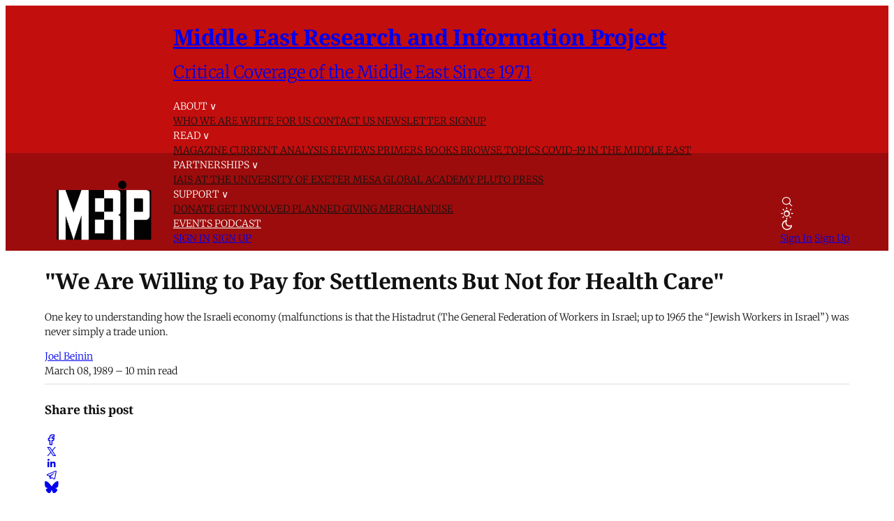

--- FILE ---
content_type: text/html; charset=utf-8
request_url: https://www.merip.org/1989/03/we-are-willing-to-pay-for-settlements-but-not-for-health-care/
body_size: 19932
content:

<!DOCTYPE html>
<html lang="en" data-color-scheme="system">
  <head>
    <title>&quot;We Are Willing to Pay for Settlements But Not for Health Care&quot; - MERIP</title>
    <meta charset="utf-8">
    <meta name="viewport" content="width=device-width, initial-scale=1.0">
    <meta name="view-transition" content="same-origin"> 

    <link rel="stylesheet" type="text/css" href="https://www.merip.org/assets/build/style.css?v=40ff2ba3d8">
    <link
      rel="stylesheet"
      href="https://cdn.jsdelivr.net/npm/instantsearch.css@8/themes/satellite-min.css"
    />
    <style>
      #searchModal {
        border: none;
        position: relative;
        height: 90%;
        width: min(100vw, 800px);
        max-width: min(100vw, 800px);
        margin: auto;
        box-shadow: 0 0 10px rgba(0, 0, 0, 0.5);
        border-radius: 5px;
        box-sizing: border-box;
      }

      #searchModal::backdrop {
        background-color: rgba(0, 0, 0, 0.1);
        backdrop-filter: blur(5px);
      }

    </style>

    
<script>
  const computedStyle = getComputedStyle(document.documentElement);
  const headingFont = computedStyle.getPropertyValue('--gh-font-heading');
  const bodyFont = computedStyle.getPropertyValue('--gh-font-body');

  if (!headingFont || !bodyFont) {
    let fontsLinks = '<link rel="preconnect" href="https://fonts.bunny.net">';

    if (!headingFont && !bodyFont) {
      fontsLinks += `<link rel="stylesheet" href="https://fonts.bunny.net/css?family=
noto-serif:400,700
|
inter:400,500,600
">`;
    } else if (!headingFont) {
      fontsLinks += `<link rel="stylesheet" href="https://fonts.bunny.net/css?family=
noto-serif:400,700
">`;
    } else if (!bodyFont) {
      fontsLinks += `<link rel="stylesheet" href="https://fonts.bunny.net/css?family=
inter:400,500,600
">`;
    }

    document.write(fontsLinks);
  }
</script>

<style>
  :root {
    --accent-color: #9d0c0c;
    --cover-image: url(https://www.merip.org/content/images/2025/07/MERIP_logo_small_web--1--1.png);
    --font-family-heading: var(--gh-font-heading, Noto Serif);
    --font-family-body: var(--gh-font-body, Inter);
  }
</style>

<script>
  window.themeConfig = {
    enableAppMode: false,
    colorScheme: "system",
    homepageTags: "blog,primers",
    site: {
      url: "https://www.merip.org",
      title: "Middle East Research and Information Project",
      description: "Critical Coverage of the Middle East Since 1971",
      accentColor: "#9d0c0c",
      icon: "https://www.merip.org/content/images/2025/10/MERIP_logo_small_web_square.png",
      facebook: "ghost",
      twitter: "@ghost",
      primaryNavigation: [
          {
            label: "About",
            url: "#"
          },
          {
            label: "-Who we are",
            url: "/who-we-are/"
          },
          {
            label: "-Write for us",
            url: "/write-for-merip/"
          },
          {
            label: "-Contact us",
            url: "/contact/"
          },
          {
            label: "-Newsletter Signup",
            url: "/#/portal/"
          },
          {
            label: "Read",
            url: "#"
          },
          {
            label: "-Magazine",
            url: "/magazine/"
          },
          {
            label: "-Current Analysis",
            url: "/blog/"
          },
          {
            label: "-Reviews",
            url: "/reviews/"
          },
          {
            label: "-Primers",
            url: "/primer/"
          },
          {
            label: "-Books",
            url: "/books/"
          },
          {
            label: "-Browse Topics",
            url: "/topics/"
          },
          {
            label: "-COVID-19 in the Middle East",
            url: "/covid-coverage/"
          },
          {
            label: "Partnerships",
            url: "#"
          },
          {
            label: "-IAIS at the University of Exeter",
            url: "/iais-at-the-university-of-exeter/"
          },
          {
            label: "-Mesa Global Academy",
            url: "/mesa-global-academy/"
          },
          {
            label: "-Pluto Press",
            url: "/pluto-press/"
          },
          {
            label: "Support",
            url: "#"
          },
          {
            label: "-Donate",
            url: "/donate/"
          },
          {
            label: "-Get involved",
            url: "/get-involved/"
          },
          {
            label: "-Planned giving",
            url: "/merip-planned-giving/"
          },
          {
            label: "-Merchandise",
            url: "/merchandise/"
          },
          {
            label: "Events",
            url: "/events/"
          },
          {
            label: "Podcast",
            url: "/tag/the-merip-podcast/"
          },
      ],
      secondaryNavigation: [
          {
            label: "Support MERIP",
            url: "/donate/"
          },
      ]
    }
  }
</script>
    <script type="module" src="https://www.merip.org/assets/build/main.js?v=40ff2ba3d8"></script>
    <script type="module" src="https://www.merip.org/assets/search/index.js?v=40ff2ba3d8"></script>
    <link rel="stylesheet" href="https://www.merip.org/assets/search/style.css?v=40ff2ba3d8">
    
    <meta name="description" content="One key to understanding how the Israeli economy (malfunctions is that the Histadrut (The General Federation of Workers in Israel; up to 1965 the “Jewish Workers in Israel”) was never simply a trade union.">
    <link rel="icon" href="https://www.merip.org/content/images/size/w256h256/2025/10/MERIP_logo_small_web_square.png" type="image/png">
    <link rel="canonical" href="https://www.merip.org/1989/03/we-are-willing-to-pay-for-settlements-but-not-for-health-care/">
    <meta name="referrer" content="no-referrer-when-downgrade">
    
    <meta property="og:site_name" content="Middle East Research and Information Project">
    <meta property="og:type" content="article">
    <meta property="og:title" content="&quot;We Are Willing to Pay for Settlements But Not for Health Care&quot; - MERIP">
    <meta property="og:description" content="One key to understanding how the Israeli economy (malfunctions is that the Histadrut (The General Federation of Workers in Israel; up to 1965 the “Jewish Workers in Israel”) was never simply a trade union.">
    <meta property="og:url" content="https://www.merip.org/1989/03/we-are-willing-to-pay-for-settlements-but-not-for-health-care/">
    <meta property="og:image" content="https://www.merip.org/content/images/2025/07/MERIP_logo_small_web--1--1.png">
    <meta property="article:published_time" content="1989-03-09T01:07:07.000Z">
    <meta property="article:modified_time" content="2025-07-29T12:36:04.000Z">
    <meta property="article:tag" content="MER Article">
    <meta property="article:tag" content="Economy">
    <meta property="article:tag" content="Israel">
    <meta property="article:tag" content="Issue 157">
    
    <meta property="article:publisher" content="https://www.facebook.com/ghost">
    <meta name="twitter:card" content="summary_large_image">
    <meta name="twitter:title" content="&quot;We Are Willing to Pay for Settlements But Not for Health Care&quot; - MERIP">
    <meta name="twitter:description" content="One key to understanding how the Israeli economy (malfunctions is that the Histadrut (The General Federation of Workers in Israel; up to 1965 the “Jewish Workers in Israel”) was never simply a trade union.">
    <meta name="twitter:url" content="https://www.merip.org/1989/03/we-are-willing-to-pay-for-settlements-but-not-for-health-care/">
    <meta name="twitter:image" content="https://www.merip.org/content/images/2025/07/MERIP_logo_small_web--1--1.png">
    <meta name="twitter:label1" content="Written by">
    <meta name="twitter:data1" content="Joel Beinin">
    <meta name="twitter:label2" content="Filed under">
    <meta name="twitter:data2" content="MER Article, Economy, Israel, Issue 157">
    <meta name="twitter:site" content="@ghost">
    <meta property="og:image:width" content="500">
    <meta property="og:image:height" content="311">
    
    <script type="application/ld+json">
{
    "@context": "https://schema.org",
    "@type": "Article",
    "publisher": {
        "@type": "Organization",
        "name": "Middle East Research and Information Project",
        "url": "https://www.merip.org/",
        "logo": {
            "@type": "ImageObject",
            "url": "https://www.merip.org/content/images/2025/07/MERIP_logo_small_web--1-.png"
        }
    },
    "author": {
        "@type": "Person",
        "name": "Joel Beinin",
        "url": "https://www.merip.org/author/joel-beinin/",
        "sameAs": []
    },
    "headline": "&quot;We Are Willing to Pay for Settlements But Not for Health Care&quot; - MERIP",
    "url": "https://www.merip.org/1989/03/we-are-willing-to-pay-for-settlements-but-not-for-health-care/",
    "datePublished": "1989-03-09T01:07:07.000Z",
    "dateModified": "2025-07-29T12:36:04.000Z",
    "keywords": "MER Article, Economy, Israel, Issue 157",
    "description": "One key to understanding how the Israeli economy (malfunctions is that the Histadrut (The General Federation of Workers in Israel; up to 1965 the “Jewish Workers in Israel”) was never simply a trade union.",
    "mainEntityOfPage": "https://www.merip.org/1989/03/we-are-willing-to-pay-for-settlements-but-not-for-health-care/"
}
    </script>

    <meta name="generator" content="Ghost 6.16">
    <link rel="alternate" type="application/rss+xml" title="Middle East Research and Information Project" href="https://www.merip.org/rss/">
    <script defer src="https://cdn.jsdelivr.net/ghost/portal@~2.58/umd/portal.min.js" data-i18n="true" data-ghost="https://www.merip.org/" data-key="1d9df4e225058fcb994aaae3e1" data-api="https://middle-east-research-and-information-project.ghost.io/ghost/api/content/" data-locale="en" crossorigin="anonymous"></script><style id="gh-members-styles">.gh-post-upgrade-cta-content,
.gh-post-upgrade-cta {
    display: flex;
    flex-direction: column;
    align-items: center;
    font-family: -apple-system, BlinkMacSystemFont, 'Segoe UI', Roboto, Oxygen, Ubuntu, Cantarell, 'Open Sans', 'Helvetica Neue', sans-serif;
    text-align: center;
    width: 100%;
    color: #ffffff;
    font-size: 16px;
}

.gh-post-upgrade-cta-content {
    border-radius: 8px;
    padding: 40px 4vw;
}

.gh-post-upgrade-cta h2 {
    color: #ffffff;
    font-size: 28px;
    letter-spacing: -0.2px;
    margin: 0;
    padding: 0;
}

.gh-post-upgrade-cta p {
    margin: 20px 0 0;
    padding: 0;
}

.gh-post-upgrade-cta small {
    font-size: 16px;
    letter-spacing: -0.2px;
}

.gh-post-upgrade-cta a {
    color: #ffffff;
    cursor: pointer;
    font-weight: 500;
    box-shadow: none;
    text-decoration: underline;
}

.gh-post-upgrade-cta a:hover {
    color: #ffffff;
    opacity: 0.8;
    box-shadow: none;
    text-decoration: underline;
}

.gh-post-upgrade-cta a.gh-btn {
    display: block;
    background: #ffffff;
    text-decoration: none;
    margin: 28px 0 0;
    padding: 8px 18px;
    border-radius: 4px;
    font-size: 16px;
    font-weight: 600;
}

.gh-post-upgrade-cta a.gh-btn:hover {
    opacity: 0.92;
}</style>
    
    <link href="https://www.merip.org/webmentions/receive/" rel="webmention">
    <script defer src="/public/cards.min.js?v=40ff2ba3d8"></script>
    <link rel="stylesheet" type="text/css" href="/public/cards.min.css?v=40ff2ba3d8">
    <script defer src="/public/member-attribution.min.js?v=40ff2ba3d8"></script>
    <script defer src="/public/ghost-stats.min.js?v=40ff2ba3d8" data-stringify-payload="false" data-datasource="analytics_events" data-storage="localStorage" data-host="https://www.merip.org/.ghost/analytics/api/v1/page_hit"  tb_site_uuid="9b45c1a1-9179-4ea6-9cac-2e14c9ea334d" tb_post_uuid="7d712c53-064a-4437-b025-7907bbcd6095" tb_post_type="post" tb_member_uuid="undefined" tb_member_status="undefined"></script><style>:root {--ghost-accent-color: #9d0c0c;}</style>
    <style>
  .tag-hash-wp-684c34ea145d7d001be7782c figure.gh-article-image {
    display: none;
  }
  .post-template.tag-hash-wp-post figure.featured-image {
    display: none;
  }
  blockquote b a {
    margin-left: 6px;
}
blockquote + blockquote {
  display: none; /* hides the second one */
}

blockquote + blockquote:first-child,
blockquote:has(+ blockquote) {
  display: none; /* hides the first one */
}
/* make existing posts use the desired blockquote style throughout. */
  .post-template.tag-hash-wp-post blockquote:not(.kg-blockquote-alt) {
    border-left: none;
    font-weight: normal;
    padding-left: 1rem;
     }
   .post-template.tag-hash-wp-post blockquote:not(.kg-blockquote-alt) strong {
     font-weight: normal;
   }
  /* styles for new posts below*/ 
  @media (min-width: 1400px) {
  .post-template:not(.tag-hash-wp-post) blockquote:not(.kg-blockquote-alt) {
    font-size: 1.1rem;
    position: absolute;
    transform: translateX(-100%);
    padding: 0 3rem 0 0;
    max-width: 300px;
    border-left: none;
    margin-top: 0;
  }
  }
  @media (max-width: 1399px) and (min-width: 768px) {
      .post-template:not(.tag-hash-wp-post) blockquote:not(.kg-blockquote-alt).floating-blockquote {
        font-size: 1.1rem;
        font-weight: normal;
        float: right;
        padding: 0 0 1rem 1rem;
        max-width: 40%;
        margin-top: 0;
        margin-left: 1rem;     
      }
  }
  @media (max-width: 767px) {
    .post-template:not(.tag-hash-wp-post) blockquote:not(.kg-blockquote-alt).floating-blockquote {
     /* font-size: 1.1rem;
      font-weight: normal;
      padding-left: 2rem; */
      display: none;
  }
  .post-template:not(.tag-hash-wp-post) blockquote.kg-blockquote-alt {
    text-align: left;
    font-size: 1.2rem;
  }
</style>
<script>
/**
 * Footnote Navigation System
 * Automatically converts footnote references to clickable links and adds return arrows
 */

(function() {
    'use strict';

    // Wait for DOM to be ready
    function ready(fn) {
        if (document.readyState !== 'loading') {
            fn();
        } else if (document.addEventListener) {
            document.addEventListener('DOMContentLoaded', fn);
        } else {
            document.attachEvent('onreadystatechange', function() {
                if (document.readyState !== 'loading') {
                    fn();
                }
            });
        }
    }

    // Main function to set up footnote navigation
    function setupFootnoteNavigation() {
        // Find all footnote references (e.g., [8])
        const footnoteRefs = document.querySelectorAll('a[href^="#_edn"]');
        
        footnoteRefs.forEach(function(ref) {
            const href = ref.getAttribute('href');
            const footnoteNumber = href.replace('#_edn', '');
            
            // Add click handler to footnote reference
            ref.addEventListener('click', function(e) {
                e.preventDefault();
                
                // Find the corresponding endnote
                const endnote = document.querySelector(`a[href="#_ednref${footnoteNumber}"]`);
                if (endnote) {
                    // Scroll to the endnote
                    endnote.scrollIntoView({ 
                        behavior: 'smooth',
                        block: 'center'
                    });
                    
                    // Highlight the endnote briefly
                    endnote.style.backgroundColor = '#fff3cd';
                    setTimeout(() => {
                        endnote.style.backgroundColor = '';
                    }, 2000);
                }
            });
            
            // Add visual indication that it's clickable
            ref.style.cursor = 'pointer';

        });

        // Find all endnotes and add return arrows
        const endnotes = document.querySelectorAll('a[href^="#_ednref"]');
        
        endnotes.forEach(function(endnote) {
            const href = endnote.getAttribute('href');
            const footnoteNumber = href.replace('#_ednref', '');
            
            // Create return arrow
            const returnArrow = document.createElement('a');
            returnArrow.href = `#_edn${footnoteNumber}`;
            returnArrow.innerHTML = ' ↩';
            returnArrow.style.textDecoration = 'none';
            returnArrow.style.color = 'var(--ghost-accent-color)';
            returnArrow.style.fontSize = '0.9em';
            returnArrow.style.marginLeft = '5px';
            returnArrow.style.cursor = 'pointer';
            
            // Add click handler to return arrow
            returnArrow.addEventListener('click', function(e) {
                e.preventDefault();
                
                // Find the corresponding footnote reference
                const footnoteRef = document.querySelector(`a[href="#_edn${footnoteNumber}"]`);
                if (footnoteRef) {
                    // Scroll to the footnote reference
                    footnoteRef.scrollIntoView({ 
                        behavior: 'smooth',
                        block: 'center'
                    });
                    
                    // Highlight the footnote reference briefly
                    footnoteRef.style.backgroundColor = '#fff3cd';
                    setTimeout(() => {
                        footnoteRef.style.backgroundColor = '';
                    }, 2000);
                }
            });
            
            // Insert return arrow after the endnote paragraph
            const endnoteParagraph = endnote.closest('p');
            if (endnoteParagraph) {
                endnoteParagraph.appendChild(returnArrow);
            }
        });

    }

    // Initialize when DOM is ready
    ready(setupFootnoteNavigation);



})();


</script>

<style>
  /* dropcaps */
  .post-template article .post-body > p:first-child::first-letter {
  color: var(--accent-color);
  float: left;
  margin: -4px 8px 0 4px;
  font-size: 4rem;
  font-weight: bold;
  line-height: 1;
    font-family: var(--font-family-heading)
  }
  /* link and title colors */
  a.toc-item-title {
    color: var(--text-color-0);
  }
  .toc-item > div > a {
    color: var(--color-darker-red);

  }
  [data-color-scheme="dark"] .toc-item > div > a {
    color: var(--color-bright-red);
  }
  [data-color-scheme="dark"] .red-text {
    color: var(--color-bright-red);
  }
  .ais-SearchBox-submit .hide-on-mobile {
    color: var(--accent-color);
  }
  figure figcaption {
    display:inline;
  }
  /* stop images from being too tall */
  .post-content .kg-image-card:not(.kg-width-full) img {
    max-height: 80vh;
    object-fit: contain;
    width: auto;
  }
  @media (max-width: 767px) {
    .post-content .kg-image-card:not(.kg-width-full) img {
      max-height: 100vh;
    }
  }
</style>
    <link rel="preconnect" href="https://fonts.bunny.net"><link rel="stylesheet" href="https://fonts.bunny.net/css?family=merriweather:300,700"><style>:root {--gh-font-body: Merriweather;}</style>

  </head>
  <body class=" post-template tag-merarticle tag-economy tag-israel tag-hash-wp tag-hash-wp-post tag-issue-157 tag-hash-toc-articles gh-font-body-merriweather">
    
<header 
  class="site-header text-xl md:text-sm"
  
>
<div class="head-outer container">
  
<a href="https://www.merip.org" class="site-logo" aria-label="Middle East Research and Information Project - Home">
    <img src="/content/images/2025/07/MERIP_logo_small_web--1-.png" alt="Middle East Research and Information Project" loading="eager" class="logo"/>
</a>
<div class="site-title">
  <h1 class="!text-lg lg:!text-2xl">
    <a href="https://www.merip.org">Middle East Research and Information Project</a>
  </h1>
  <h2 class="!text-sm">
    <a href="https://www.merip.org">Critical Coverage of the Middle East Since 1971</a>
  </h2>
</div>

  <div data-nav-container class="nav-container font-light">
    <primary-nav></primary-nav>

      <div class="actions flex flex-col md:hidden gap-3 px-4 border-t border-b0 py-4 starting:opacity-0 transition-opacity duration-400 delay-400">
          <a href="#/portal/signin" class="block h-8">Sign In</a>
          <a href="#/portal/signup" class="block h-8">Sign Up</a>
      </div>
  </div>

  <div class="nav-actions text-nowrap flex items-center gap-2" role="navigation" aria-label="User actions">
    <div 
      role="button" 
      tabindex="0" 
      class="hover:outline-solid p-2 rounded-full cursor-pointer touch-manipulation" 
      data-icon="search" 
      data-ghost-search 
      aria-label="Search"
    ></div>

      <color-scheme-switcher
        class="hover:outline-solid p-2 rounded-full touch-manipulation"
        icon-class="flex"
        aria-label="Toggle color scheme"
      ></color-scheme-switcher>

    <div class="hidden md:flex items-center gap-6 ml-2">
          <a href="#/portal/signin" class="nav-action">Sign In</a>
          <a href="#/portal/signup" class="nav-action">Sign Up</a>
    </div>  

    <div 
      data-nav-toggle 
      role="button" 
      tabindex="0" 
      class="md:hidden touch-manipulation" 
      aria-label="Menu" 
      aria-expanded="false" 
      aria-controls="mobile-menu"
    >
      <span/>
    </div>
  </div>
</header>

<style>
  :root {
    --site-header-height: 9rem;
  }
  .site-header {
    color: white;
    background: linear-gradient(to bottom, var(--color-bright-red) 0%, var(--color-bright-red) 60%, var(--color-darker-red) 60%, var(--color-darker-red) 100%);
    height: fit-content;
    padding-top: 0.5rem; padding-bottom: 0.5rem;
  }
  .head-outer {
    display: grid;
    grid-template-areas: "logo title title" "logo nav actions";
    grid-template-columns: auto 1fr auto ;
    grid-template-rows: 1fr auto;
    width: 100%;
    margin: 0 auto;
    column-gap: 1rem;
    row-gap: 0.25rem;
    align-items: end;
    justify-items: start;
    max-width: var(--content-max-width);
  }
  header .nav-actions {
    grid-area: actions;
  }
  header .nav-container {
    grid-area: nav;
    text-transform: uppercase;
    color: var(--text-color-0);
  }
  .site-logo {
    grid-area: logo;
  /*  min-width: 170px;*/
    min-height: 90px;
  }
  .site-title {
    grid-area: title;

  }
  .site-title h1 {
     /* text-transform: uppercase;*/
    /* font-size: var(--font-size-h2);*/
  }
  .site-title h2 {
    font-family: var(--font-family-body);
   /* font-size: var(--font-size-h4);*/
    font-weight: 400;
  }
  .site-logo img {
    max-width: 170px;
    max-height: 90px;
    width: 100%;
    height: 100%;
    object-fit: contain;
  }
  @media (min-width: 768px) {
  .nav-item-with-menu, .nav-item {
    color: white;

    }
  }
  @media (max-width: 767px) {
    :root {
      --site-header-height: 6rem;
    }
    .site-header {
          background: linear-gradient(to bottom, var(--color-bright-red) 0%, var(--color-bright-red) 4rem, var(--color-darker-red) 4rem, var(--color-darker-red) 100%);

    }
    .site-title {
      display: none;
    }

    .head-outer {
      grid-template-areas: "logo actions";
      grid-template-columns: auto auto;
      grid-template-rows: 1fr;
      justify-content: space-between;
      align-items: center;
    }
    .site-logo img {
      max-height: 70px;
      min-width: unset;
    }
  }
    @media (min-width: 768px) {
    .nav-container .nav div:first-child .nav-item:first-child {
      padding-left: 0!important;
    }
  }
  .nav-item-with-menu div:nth-child(2) .menu-item {
    color: var(--text-color-0);

  }
  .nav-item-with-menu {
      /*  margin-bottom: -1rem;*/
  }

</style>
    <div class="container">
      
<article class="post tag-merarticle tag-economy tag-israel tag-hash-wp tag-hash-wp-post tag-issue-157 tag-hash-toc-articles no-image">
  <div class="mt-16 md:mt-32">

    <div class="flex flex-col justify-center gap-6 py-8  max-w-[var(--post-content-max-width)] mx-auto">
      <h1 class="!text-5xl leading-[1.15]">&quot;We Are Willing to Pay for Settlements But Not for Health Care&quot;</h1>
          <p class="opacity-80 text-lg">One key to understanding how the Israeli economy (malfunctions is that the Histadrut (The General Federation of Workers in Israel; up to 1965 the “Jewish Workers in Israel”) was never simply a trade union.</p>

          
<div class="flex items-center ">
  <div class="flex items-center shrink-0 -mr-4">
  </div>
  <div class="flex flex-col pl-4 author-container">
    <div class="opacity-80 leading-1 ">
        <a href="/author/joel-beinin/" class="text-sm hover:underline">Joel Beinin</a>
    </div>
    <div class="text-xs opacity-60">
      <time datetime="1989-03-08">March 08, 1989</time>
      – 10 min read 
    </div>
  </div>
</div>          <hr/>
          
<div class="flex gap-4 justify-between items-center ">
  <h4>Share this post</h4>
  <div class="flex gap-4 items-center">
    <a href="https://www.facebook.com/sharer/sharer.php?u=https://www.merip.org/1989/03/we-are-willing-to-pay-for-settlements-but-not-for-health-care/" target="_blank" rel="noopener noreferrer" title="Share on Facebook" data-icon="facebook" class="social-icon" title="Share on Facebook"></a>
    <a href="https://x.com/intent/post?url=https://www.merip.org/1989/03/we-are-willing-to-pay-for-settlements-but-not-for-health-care/&text=%22We%20Are%20Willing%20to%20Pay%20for%20Settlements%20But%20Not%20for%20Health%20Care%22" target="_blank" rel="noopener noreferrer" title="Share on X" data-icon="x" class="social-icon" title="Share on X"></a>
    <a href="https://www.linkedin.com/shareArticle?mini=true&url=https://www.merip.org/1989/03/we-are-willing-to-pay-for-settlements-but-not-for-health-care/&title=%22We%20Are%20Willing%20to%20Pay%20for%20Settlements%20But%20Not%20for%20Health%20Care%22&summary=One%20key%20to%20understanding%20how%20the%20Israeli%20economy%20(malfunctions%20is%20that%20the%20Histadrut%20(The%20General%20Federation%20of%20Workers%20in%20Israel%3B%20up%20to%201965%20the%20%E2%80%9CJewish%20Workers%20in%20Israel%E2%80%9D)%20was%20never%20simply%20a%20trade%20union." target="_blank" rel="noopener noreferrer" title="Share on LinkedIn" data-icon="linkedin" class="social-icon" title="Share on LinkedIn"></a>
    <a href="https://t.me/share/url?url=https://www.merip.org/1989/03/we-are-willing-to-pay-for-settlements-but-not-for-health-care/&text=%22We%20Are%20Willing%20to%20Pay%20for%20Settlements%20But%20Not%20for%20Health%20Care%22" target="_blank" rel="noopener noreferrer" title="Share on Telegram" data-icon="telegram" class="social-icon" title="Share on Telegram"></a>
    <a href="https://bsky.app/intent/compose?text=%22We%20Are%20Willing%20to%20Pay%20for%20Settlements%20But%20Not%20for%20Health%20Care%22%20https://www.merip.org/1989/03/we-are-willing-to-pay-for-settlements-but-not-for-health-care/" target="_blank" rel="noopener noreferrer" title="Share on Bluesky" data-icon="bluesky" class="social-icon scale-[85%] hover:scale-[90%] transition-all duration-300" title="Share on Bluesky"></a>
  </div>
</div>
            

      </div>


  </div>
  <main class="post-content col-span-3 ">
  <div class="post-body prose">
    <p><em>One key to understanding how the Israeli economy (malfunctions is that the Histadrut (The General Federation of Workers in Israel; up to 1965 the “Jewish Workers in Israel”) was never simply a trade union. From its establishment in 1920, the Histadrut was a leading institution in the Zionist settlement and colonization project -- “a pre-state state.” In addition to its trade union functions, the Histadrut operated a daily newspaper (Davar), a health insurance fund (Kupat Holim), a sports club, a theater troupe, an insurance company, a bank and a large number of leading cooperative and corporate enterprises in mixed agriculture (the kibbutzim and moshavim), transport and transit (Egged, Dan, Hamovil, and previously shares in Zim and El Al), and construction (Solel Boneh and its many subsidiaries). The Histadrut was the dominant force in the Jewish economy of the mandate period and shared that function with the state itself after 1948.</em></p><p><em>During the 1950s and 1960s the Histadrut’s economic enterprises accounted for 20-25 percent of Israel’s net domestic product and employed over a quarter of the wage labor force. A substantial part of the working class thus found itself employed by its own trade union. The trade union-cum-employer, of course, rarely saw fit to authorize strikes or other economic struggles against itself. Management of the Histadrut’s economic empire, known as Hevrat Ha‘ovdim (The Workers’ Company), was in the hands of less-than-totally efficient bureaucrats appointed by MAPAI (precursor of Labor).</em></p><p><em>The Histadrut/state duo had no serious competition for leadership in the Israeli economy because most private capital was in one way or another linked to these institutions. The Histadrut’s economic power was unchallenged as long as the same political party (MAPAI/Labor) controlled both the labor federation and the state, which was the case until 1977. Today, the industrial holdings of the Histadrut are concentrated in an industrial holding company -- Koor -- which accounts for about 10 percent of Israel’s gross domestic product and has extensive corporate links with American capital.</em></p><p><em>Gidon Eshet is the economics correspondent of Yedi‘ot Ahronot. Joel Beinin spoke with him in December 1988 in Jerusalem.</em></p><p><strong>Recently Israeli papers have been full of stories of factory closings, increased unemployment, double digit inflation, tremendous debt in the kibbutzim, the possibility of the Koor conglomerate defaulting on a $20 million loan. Is this the balance sheet on the July 1985 economic stabilization program?</strong></p><p>The 1985 program was introduced against a background of inflation which averaged 400 percent a year and reached 1000 percent by July 1985. The idea was to reduce inflation without creating high unemployment or a balance of payments deficit. The strategy was to eliminate subsidies within the economy, reduce real wages for a short time, stabilize the rate of exchange, and strictly control prices. This reduced inflation to 20 percent a year. Such a plan works in countries that have a well-developed tax system. High inflation encourages delay in paying taxes, since it erodes the value of a payment. When you stop inflation, the government’s real income increases considerably. If at the same time you can reduce wages and overall demand, you can balance accounts. Between 1985 and 1988 the government carried almost no deficit and that stabilized the situation.</p><p>But that was all that happened. You would expect in this situation some real changes in the economy. Businesses make money during a period of inflation from two sources -- from production and from inflation itself. Many industries in Israel were showing positive balance sheets. As inflation dropped it became evident that most private sector profits were in fact financial profits. Suddenly a balance sheet became a balance sheet. So balance sheets were in the red but firms readily got loans from the government or the private sector and went along with business as usual. More and more companies assumed enormous debts.</p><p>The other factor was wages. In the first six months of the plan real wages dropped as much as 20 percent. Then they started going up again and have moderated only now.</p><p><strong>The Israeli economy appears unable to produce effectively. Why?</strong></p><p>Most traditionalist economists blame the public sector. “How come Israel was so efficient in winning these wars but it takes three years to install a telephone?” one speaker complained at a conference a few weeks ago. So Eitan Berglas from Tel Aviv University got up and said, “The reason is the defense burden.” Politicians in Israel think we can have a modern welfare system similar to what exists in Western Europe and at the same time spend around 20 percent of GNP on defense, whereas in Europe they spend something like three or four percent. For the last 10 years we have had both, and foreign debt climbed from $10 billion to $25 billion. As long as American banks are happy to hand out the money, we are very happy to live in this kind of system.</p><p>The new 10-year plan of the military establishment asks for something like 15 percent more money in the next 10 years. The economists in the finance ministry or the Bank of Israel know the defense budget has to be reduced considerably. But the chances of this happening are very poor.</p><p><strong>Why did Bankers Trust decide that Koor can’t pay its $20 million loan?</strong></p><p>The problem is not $20 million. The problem is Koor. After Likud won in 1977, and especially after they won again in 1981, when it became evident that Likud was not just a fluke but something we were going to live with, the Histadrut decided, OK, they’ll run the government but we'll run the economy; we’ll buy and build everything in this country. Every private business in difficulty, real or imagined, they bought. Koor now controls 10 percent of the GDP.</p><p>If you can do this without paying, that is OK. The Labor governments in Israel had allowed the Histadrut zero interest financing for all its projects. In 1979 the Likud took a decision which no one at the time thought was important and which took a few years to implement. They decided that the Histadrut would no longer get zero interest financing. That coincided exactly with the expansionary policy of Koor and the Histadrut. This was not such a problem when inflation left the balance sheets looking OK. Then in one year it went from plus $10 million profit to minus $300 [million]. Why? No inflation. You could no longer make money on government bonds and financial transactions. And at the same time you had to start paying back the debts which financed the expansion. Suddenly Koor found itself with debts which it could not finance and with a lot of industries it had bought but which never made much economic sense.</p><p>It has been Likud policy that the government should not invest in the economy because the public sector only wastes money. So there is no investment. But even if they changed the policy there would not be any resources because the military takes all the resources. They could perhaps go on borrowing, but our debt is so high and everyone understands that there is a problem here. Bankers Trust is not only a signal to Koor; it is a signal to the whole country. So it is true that Koor has a $1 billion debt and therefore Bankers Trust is very worried, but Israel has a $25 billion debt and I am sure that other bankers are just as worried.</p><p><strong>One remedy is to sell off these firms or lay off workers. Twenty-three enterprises laid off 1400 workers in November; over 950 were laid off in October and already in December more than 700.</strong></p><p>This is the biggest problem Israel faces. In the US, where you have a firm losing money, its value would be low and someone would buy it cheaply. The previous owners would take a capital loss and the new buyers would start with a small investment of their own capital. Israel is such a small economy that there is no one around to buy Koor out. Koor has shares in a chemical company called Teva. So the government tells Koor, “Why don’t you sell Teva? Maybe you can sell it for $25-30 million and you will have the money to pay off Bankers Trust.” The government is pushing Koor to sell its profitable businesses to finance its loss-making ones. Koor prefers to keep the profitable concerns and reduce operations and employment among the ones that lose money. In the last 10 months the number of people drawing unemployment benefits has increased by 15 percent.</p><p><strong>What is the actual unemployment rate in Israel?</strong></p><p>The rate of people who are not working but seeking work is around eight percent, something like 100,000 people. The number of people who are getting unemployment benefits is smaller. It is not a question of the actual size but of the trends. The trend in the last 10 months is really shocking.</p><p>The big debate now is about the minimum wage. Today it is around $400 dollars per month. Economists and the Bank of Israel think this is too high, that it creates unemployment.</p><p><strong>Last year, when they tried to close Alliance Tire in Hadera, there was a major workers’ resistance movement. What is going on among workers in response to the rising unemployment and the efforts to cut back the economy in this way?</strong></p><p>Alliance is typical of the projects Koor bought in the good old days from the private sector. Alliance was in trouble and Koor decided to reduce the workforce by one quarter, reduce wages and change the whole system of paying bonuses. The workers, against the advice of the trade union part of Histadrut, resisted. The ownership part of Histadrut declared Alliance bankrupt and handed it to receivership by the court. The court decided to close it down unless workers conceded to management, which they refused to do. Then the receiver announced that he was willing to take back 70 percent of the workers on different terms altogether, and he got back 70 percent.</p><p><strong>Has there been any indication of a more successful approach by trade unions and workers’ movements?</strong></p><p>There has been only one interesting case. Another might be developing. In Beersheba, the Histadrut owned a brick and ceramics plant called Hasin Eish. It was losing money and the Histadrut wanted to close it down. The workers said, “Don’t close it down; give it to us. We will run the business by ourselves.” Yesterday they distributed the first bonus to the workers. A similar thing might be happening in the Histadrut newspaper <em>Davar</em>, which is also losing money. It is not easy. The whole concept of self-management is an affront to the Histadrut. The Histadrut is paternalistic. The whole system is built on the idea that “we know what is best” for the workers. That explains a lot of the resentment workers feel towards the Histadrut.</p><p><strong>What about the kibbutzim, the vanguard of the socialist Zionist movement which are collectively in debt to the tune of $4 billion?</strong></p><p>They were relatively dependent on agriculture. They are very efficient and were doing well, but agriculture has its limits. The more mechanized you become the less people are employed in that sector. So they started investing in industry and every kibbutz of 200 or 300 people put $5-$ 15 million into an industry. There are 300 kibbutzim in this country. You can expect that in any economy, out of 300 projects 20 percent will go down the drain. They just looked around and if they could find something for $15 million they bought it. Many of these industries were not successful.</p><p>Another factor was that much kibbutz agriculture was concentrated in cotton. There is no way that Israel can compete in subsidizing cotton the way the US does. Under pressure, the government decided to reduce subsidies a little. At the same time, the US subsidies increased and many other countries have gone into cotton. Israel sold cotton production techniques to China, which became a net exporter of cotton. So cotton, the main profit center of many kibbutzim, became a less lucrative enterprise. The area devoted to cotton has been reduced by one third.</p><p>Add a third crucial issue, which is that in many kibbutzim they had the idea that kids should be educated together in the large sense of the word. Not only do they go to school together, but they also live together. A baby after six months was taken to live with all the other kibbutz babies. Many parents resisted this, and in the last 10 years there has been a shift to raising kids at home. A kibbutz family used to live in a little house with one-and-a-half rooms. People in the kibbutzim have high birth rates -- four to six kids, while in the cities you have one, two, three at most. If the kids go to live with their parents, you have to add two or three rooms to every house. For a whole kibbutz this is a huge investment.</p><p>Add to this the fact that Israel -- and this has to do with Koor -- was fixing the rate of exchange by the central bank of Israel. If you want people to hold local currency and not start buying foreign currency, you have to do that by having very high interest rates? -- something like 30 percent in US terms. If you take out a loan to enlarge your house, or to buy an industry like Koor did and you have to pay 30 percent interest, there is no way you can do it. So the very high interest rates which have been with us since 1985 have also increased the debt of the kibbutzim, the moshavim, Koor and private industry.</p><p><strong>Why doesn’t the health care system function in Israel?</strong></p><p>It does function, similar to many other countries. The Israeli population, which had been a relatively young population, is becoming older. The health bill is getting higher. Israel is trying to support a modern health system equivalent to that in Western countries. They want CAT scanners in every hospital. The only way to pay for that in a nationalized system is by higher taxation. But in the last two or three years the government decided it would not collect more taxes, so the health services would have to pay the bill. Now we want a mixed public sector with private financing: people, although they are insured, will pay additional funds to get health services. Since there is a great demand for health services, the doctors, nurses and other workers in the health services want higher wages.</p><p>The government, though, doesn’t want capitalism to work suddenly. They are trying to restrain wages and introduce private payments into the system. Demand is increasing, service is deteriorating, and thus you have an underground economy. The Histadrut and the Labor Party want to go on having the whole system run by the government. The Likud wants private medicine on government property. People with means who come into the system with their money find private medicine; they pay for it and they get it. The rest of the population has to queue. You have a battle of ideologies here and the system collapsed.</p><p>The lack of resources is due to the military and the occupied territories. Shamir, who wants to have a coalition with Labor but doesn't want to be dependent on Labor, negotiates with the religious parties and the extreme right parties. The extreme right parties support a 500 million shekel bill (something like $300 million) to expand roads and settlements in the occupied territories. $300 million would cure the health services’ problems for the next 10 years. The problems of the health services in Israel are measured in sums like $50 million per year. Instead we are talking about putting $300 million into roads and settlements in the occupied territories. Maybe when Labor joins the coalition this money will be cut to some extent. But this is a political decision. We, in order to form a government, are willing to pay for settlements and are not willing to pay for health care.</p>
  </div>



      
<div class="flex gap-4 justify-between items-center py-6 border-t border-b border-b0">
  <h4>Share this post</h4>
  <div class="flex gap-4 items-center">
    <a href="https://www.facebook.com/sharer/sharer.php?u=https://www.merip.org/1989/03/we-are-willing-to-pay-for-settlements-but-not-for-health-care/" target="_blank" rel="noopener noreferrer" title="Share on Facebook" data-icon="facebook" class="social-icon" title="Share on Facebook"></a>
    <a href="https://x.com/intent/post?url=https://www.merip.org/1989/03/we-are-willing-to-pay-for-settlements-but-not-for-health-care/&text=%22We%20Are%20Willing%20to%20Pay%20for%20Settlements%20But%20Not%20for%20Health%20Care%22" target="_blank" rel="noopener noreferrer" title="Share on X" data-icon="x" class="social-icon" title="Share on X"></a>
    <a href="https://www.linkedin.com/shareArticle?mini=true&url=https://www.merip.org/1989/03/we-are-willing-to-pay-for-settlements-but-not-for-health-care/&title=%22We%20Are%20Willing%20to%20Pay%20for%20Settlements%20But%20Not%20for%20Health%20Care%22&summary=One%20key%20to%20understanding%20how%20the%20Israeli%20economy%20(malfunctions%20is%20that%20the%20Histadrut%20(The%20General%20Federation%20of%20Workers%20in%20Israel%3B%20up%20to%201965%20the%20%E2%80%9CJewish%20Workers%20in%20Israel%E2%80%9D)%20was%20never%20simply%20a%20trade%20union." target="_blank" rel="noopener noreferrer" title="Share on LinkedIn" data-icon="linkedin" class="social-icon" title="Share on LinkedIn"></a>
    <a href="https://t.me/share/url?url=https://www.merip.org/1989/03/we-are-willing-to-pay-for-settlements-but-not-for-health-care/&text=%22We%20Are%20Willing%20to%20Pay%20for%20Settlements%20But%20Not%20for%20Health%20Care%22" target="_blank" rel="noopener noreferrer" title="Share on Telegram" data-icon="telegram" class="social-icon" title="Share on Telegram"></a>
    <a href="https://bsky.app/intent/compose?text=%22We%20Are%20Willing%20to%20Pay%20for%20Settlements%20But%20Not%20for%20Health%20Care%22%20https://www.merip.org/1989/03/we-are-willing-to-pay-for-settlements-but-not-for-health-care/" target="_blank" rel="noopener noreferrer" title="Share on Bluesky" data-icon="bluesky" class="social-icon scale-[85%] hover:scale-[90%] transition-all duration-300" title="Share on Bluesky"></a>
  </div>
</div>


      <h4 class="-mb-4 written-by-label">Written by</h4>
      <div class="flex flex-col gap-6">
          <div class="flex items-center gap-4">

            <div class="flex flex-col gap-1 max-w-full">
              <div class="flex items-center gap-2"> 
                <a href="/author/joel-beinin/" class="font-medium">Joel Beinin</a>
                <div class="flex flex-1 items-center gap-2 text-sm opacity-50">



                </div>
              </div>
              <div class="text-sm text-muted line-clamp-2">Joel Beinin is Donald J. McLachlan Professor of History and professor of Middle East History, Emeritus at Stanford University and a contributing editor of Middle East Report.</div>
            </div> 
          </div>
      </div>
          <h4 class="prose font-bold text-lg  pt-6 border-t border-b0">
            This article was published in <a class="underline font-brand font-bold" href="/issue-157">Issue 157</a>.
          </h4>
          <div id="prev-next-holder" class="text-lg grid grid-cols-1 md:grid-cols-2 gap-4"></div>
          <script>
            const issuePosts = [
                { title: "From the Editors (March-April 1989)", published_at: "1989-03-08T20:01:14.000-05:00", url: "/1989/03/from-the-editors-mar-apr-1989/", slug: "from-the-editors-mar-apr-1989" },
                { title: "&quot;Suddenly I Can&#x27;t Hold My Head Up&quot;", published_at: "1989-03-08T20:02:48.000-05:00", url: "/1989/03/suddenly-i-cant-hold-my-head-up/", slug: "suddenly-i-cant-hold-my-head-up" },
                { title: "Israel Faces the Uprising", published_at: "1989-03-08T20:03:32.000-05:00", url: "/1989/03/israel-faces-the-uprising/", slug: "israel-faces-the-uprising" },
                { title: "The Great Divide", published_at: "1989-03-08T20:04:04.000-05:00", url: "/1989/03/the-great-divide/", slug: "the-great-divide" },
                { title: "The Elections, the Peace Camp and the Left", published_at: "1989-03-08T20:05:57.000-05:00", url: "/1989/03/the-elections-the-peace-camp-and-the-left/", slug: "the-elections-the-peace-camp-and-the-left" },
                { title: "&quot;Transfer&quot; and the Discourse of Racism", published_at: "1989-03-08T20:06:02.000-05:00", url: "/1989/03/transfer-and-the-discourse-of-racism/", slug: "transfer-and-the-discourse-of-racism" },
                { title: "&quot;We Are Willing to Pay for Settlements But Not for Health Care&quot;", published_at: "1989-03-08T20:07:07.000-05:00", url: "/1989/03/we-are-willing-to-pay-for-settlements-but-not-for-health-care/", slug: "we-are-willing-to-pay-for-settlements-but-not-for-health-care" },
                { title: "Abu Farid&#x27;s House", published_at: "1989-03-08T20:08:21.000-05:00", url: "/1989/03/abu-farids-house/", slug: "abu-farids-house" },
                { title: "Children&#x27;s Territory", published_at: "1989-03-08T20:09:43.000-05:00", url: "/1989/03/childrens-territory/", slug: "childrens-territory" },
                { title: "Cambridge Voters Challenge US Policy", published_at: "1989-03-08T20:15:25.000-05:00", url: "/1989/03/cambridge-voters-challenge-us-policy/", slug: "cambridge-voters-challenge-us-policy" },
                { title: "Ahmad Sadiq Sa&#x27;d", published_at: "1989-03-08T20:20:28.000-05:00", url: "/1989/03/in-memoriam-ahmad-sadiq-sad/", slug: "in-memoriam-ahmad-sadiq-sad" },
                { title: "Palestinian Communists and the Intifada", published_at: "1989-03-08T20:25:59.000-05:00", url: "/1989/03/palestinian-communists-and-the-intifada/", slug: "palestinian-communists-and-the-intifada" },
                { title: "Capitalism and the Ottoman Empire", published_at: "1989-03-08T20:26:26.000-05:00", url: "/1989/03/capitalism-and-the-ottoman-empire/", slug: "capitalism-and-the-ottoman-empire" },
                { title: "Cossali and Robson, Stateless in Gaza", published_at: "1989-03-08T20:28:18.000-05:00", url: "/1989/03/cossali-and-robson-stateless-in-gaza/", slug: "cossali-and-robson-stateless-in-gaza" },
                { title: "Editor&#x27;s Bookshelf (March/April 1989)", published_at: "1989-03-08T20:29:01.000-05:00", url: "/1989/03/editors-bookshelf-march-april-1989/", slug: "editors-bookshelf-march-april-1989" },
                { title: "Letter", published_at: "1989-03-08T20:30:11.000-05:00", url: "/1989/03/jesse-jackson-on-palestine/", slug: "jesse-jackson-on-palestine" },
                { title: "A Bullet, A Lie", published_at: "1989-03-09T20:11:53.000-05:00", url: "/1989/03/a-bullet-a-lie/", slug: "a-bullet-a-lie" },
                { title: "Proposition W", published_at: "1989-03-09T20:16:10.000-05:00", url: "/1989/03/proposition-w/", slug: "proposition-w" },
                { title: "Berkeley&#x27;s Sister-City Initiative", published_at: "1989-03-09T20:17:46.000-05:00", url: "/1989/03/berkeleys-sister-city-initiative/", slug: "berkeleys-sister-city-initiative" },
                { title: "You Can&#x27;t Go Wrong Pushing Peace", published_at: "1989-03-09T20:18:47.000-05:00", url: "/1989/03/you-cant-go-wrong-pushing-peace/", slug: "you-cant-go-wrong-pushing-peace" },
            ];
            if (issuePosts.length > 0) {
              const currentPost = issuePosts.find(post => post.slug === "we-are-willing-to-pay-for-settlements-but-not-for-health-care");
              const currentIndex = issuePosts.indexOf(currentPost);
              const previousPost = issuePosts[currentIndex - 1];
              const prevPostHTML = previousPost?.title ? `<a href="${previousPost.url}">&larr; ${previousPost.title}</a>` : '';
              const nextPost = issuePosts[currentIndex + 1];
              const nextPostHTML = nextPost?.title ? `<a href="${nextPost.url}">${nextPost.title} &rarr;</a>` : '';
              document.getElementById('prev-next-holder').innerHTML = `
                  ${prevPostHTML}
                  ${nextPostHTML}
              `;
            }
          </script>
          <hr />
    <div class="w-screen bg-1 relative left-1/2 -translate-x-1/2 py-16 mt-16">
      <div class="container">
        <div class="grid grid-cols-1 sm:grid-cols-2 lg:grid-cols-3 gap-8">
              
<article class="post-card post-card--row   post tag-merarticle tag-anti-immigrant tag-immigration tag-turkey tag-united-states tag-hash-wp tag-hash-wp-post tag-issue-314 tag-hash-toc-special-reports" >
  
  <figure class="relative w-28 h-28 featured-image">
    <img
      alt="Deportation as Punishment and the Everyday War on Migrants from Turkey to the United States"
      class=""
      loading="lazy"
      src="/content/images/size/w600/wp-content/uploads/2025/05/gettyimages-2190925484-scaled-e1747402592203.jpg" 
      srcset="/content/images/size/w320/wp-content/uploads/2025/05/gettyimages-2190925484-scaled-e1747402592203.jpg 320w, 
              /content/images/size/w600/wp-content/uploads/2025/05/gettyimages-2190925484-scaled-e1747402592203.jpg 600w, 
              /content/images/size/w960/wp-content/uploads/2025/05/gettyimages-2190925484-scaled-e1747402592203.jpg 960w, 
              /content/images/size/w1200/wp-content/uploads/2025/05/gettyimages-2190925484-scaled-e1747402592203.jpg 1200w, 
              /content/images/size/w2000/wp-content/uploads/2025/05/gettyimages-2190925484-scaled-e1747402592203.jpg 2000w"
    >
      <figcaption class=""><span style="white-space: pre-wrap;">A woman crosses into Syria from Turkey through the Kassab crossing on December 27, 2024. Aaref Watad/AFP via Getty ImagesMembers of the MIT Graduate Student Union demonstrate outside the John F. Kennedy Federal Building on April 1, 2025 to demand the Trump administration cease attacks on the 1st Amendment and immediately release union members, including Tufts graduate student Rumeysa Ozturk. Craig F. Walker/The Boston Globe via Getty Images</span></figcaption>
      <a href="https://www.merip.org/2025/06/deportation-as-punishment-2/" class="absolute inset-0 z-10"></a>
  </figure>
  <div class="post-card-content ">
      <div class="text-xs uppercase tracking-wide font-medium text-gray-500 -mb-1 ">
        <a href="https://www.merip.org/tag/merarticle/">MER Article</a>
      </div>
    <h3 class="mt-0 !text-h5"><a href="/2025/06/deportation-as-punishment-2/">Deportation as Punishment and the Everyday War on Migrants from Turkey to the United States</a></h3>
    
    <a href="/2025/06/deportation-as-punishment-2/" class="post-card-excerpt hidden">
      At dawn on December 9, 2024, hundreds of Syrian refugees gathered at Turkey&#39;s Cilvegözü and Öncüpınar border crossings into northern Syria to return home following the fall of Bashar al-Assad&#39;s government.

Wrapped in blankets and clutching their children and possessions, they waited in anticipation, some having
    </a>

    <div class="font-light text-xs opacity-50 ">
        <a href="/author/fulya-pnar/" class="hover:underline">Fulya Pınar</a>
      <span class="dot-separator">•</span>
      <span>13 min read</span>
    </div>
  </div>
</article>
              
<article class="post-card post-card--row   post tag-merarticle tag-education tag-technology tag-women tag-hash-wp tag-hash-wp-post tag-issue-314 tag-hash-toc-articles" >
  
  <figure class="relative w-28 h-28 featured-image">
    <img
      alt="Unpacking the Gender &#x27;Paradox’ Behind Arab Women in Tech"
      class=""
      loading="lazy"
      src="/content/images/size/w600/wp-content/uploads/2025/06/gettyimages-1614529293-scaled-e1749742207123.jpg" 
      srcset="/content/images/size/w320/wp-content/uploads/2025/06/gettyimages-1614529293-scaled-e1749742207123.jpg 320w, 
              /content/images/size/w600/wp-content/uploads/2025/06/gettyimages-1614529293-scaled-e1749742207123.jpg 600w, 
              /content/images/size/w960/wp-content/uploads/2025/06/gettyimages-1614529293-scaled-e1749742207123.jpg 960w, 
              /content/images/size/w1200/wp-content/uploads/2025/06/gettyimages-1614529293-scaled-e1749742207123.jpg 1200w, 
              /content/images/size/w2000/wp-content/uploads/2025/06/gettyimages-1614529293-scaled-e1749742207123.jpg 2000w"
    >
      <figcaption class=""><span style="white-space: pre-wrap;">Palestinian students take part in Science Days Palestine at Al-Qattan Cultural Center in Gaza City on August 21, 2023. (Majdi Fathi/NurPhoto via Getty Images)</span></figcaption>
      <a href="https://www.merip.org/2025/06/unpacking-the-gender-paradox-behind-arab-women-in-tech/" class="absolute inset-0 z-10"></a>
  </figure>
  <div class="post-card-content ">
      <div class="text-xs uppercase tracking-wide font-medium text-gray-500 -mb-1 ">
        <a href="https://www.merip.org/tag/merarticle/">MER Article</a>
      </div>
    <h3 class="mt-0 !text-h5"><a href="/2025/06/unpacking-the-gender-paradox-behind-arab-women-in-tech/">Unpacking the Gender &#x27;Paradox’ Behind Arab Women in Tech</a></h3>
    
    <a href="/2025/06/unpacking-the-gender-paradox-behind-arab-women-in-tech/" class="post-card-excerpt hidden">
      Compared to women in the United States and most European countries, Arab women are highly represented in Information and Communication Technology (ICT) and related computing fields.

In fact, six of the ten countries with the highest rates of women studying ICT are in the Arab world, according to UNESCO data.
    </a>

    <div class="font-light text-xs opacity-50 ">
        <a href="/author/fida-adely/" class="hover:underline">Fida Adely</a>, 
        <a href="/author/jennifer-olmsted/" class="hover:underline">Jennifer Olmsted</a>, 
        <a href="/author/sana-odeh/" class="hover:underline">Sana Odeh</a>
      <span class="dot-separator">•</span>
      <span>11 min read</span>
    </div>
  </div>
</article>
              
<article class="post-card post-card--row   post tag-merarticle tag-afghanistan tag-iran tag-labor-migration tag-hash-wp tag-hash-wp-post tag-issue-314 tag-hash-toc-articles" >
  
  <figure class="relative w-28 h-28 featured-image">
    <img
      alt="Courts of Exclusion—Working-Class Masculinity and Anti-Afghan Racism in Iran"
      class=""
      loading="lazy"
      src="/content/images/size/w600/wp-content/uploads/2025/06/bdb67b94-cce3-4355-b943-210f18a6c2aa-e1749887618751.jpg" 
      srcset="/content/images/size/w320/wp-content/uploads/2025/06/bdb67b94-cce3-4355-b943-210f18a6c2aa-e1749887618751.jpg 320w, 
              /content/images/size/w600/wp-content/uploads/2025/06/bdb67b94-cce3-4355-b943-210f18a6c2aa-e1749887618751.jpg 600w, 
              /content/images/size/w960/wp-content/uploads/2025/06/bdb67b94-cce3-4355-b943-210f18a6c2aa-e1749887618751.jpg 960w, 
              /content/images/size/w1200/wp-content/uploads/2025/06/bdb67b94-cce3-4355-b943-210f18a6c2aa-e1749887618751.jpg 1200w, 
              /content/images/size/w2000/wp-content/uploads/2025/06/bdb67b94-cce3-4355-b943-210f18a6c2aa-e1749887618751.jpg 2000w"
    >
      <figcaption class=""><span style="white-space: pre-wrap;">The poster for the 2016 documentary film “Overruled” by Farnaz and Mohammad Reza Jurabchian. The original title in Persian is “Eteraz Vared Nist.”Ismael Khodaei, seen in a still from the film.An Afghan broom maker in the Iranian city of Mashhad. Broom making (Jarubafi) is a profession predominantly taken up by Afghans in the city. Reza Heidari Shahbidak.</span></figcaption>
      <a href="https://www.merip.org/2025/06/banned-from-the-game-working-class-masculinity-and-anti-afghan-racism-in-iran/" class="absolute inset-0 z-10"></a>
  </figure>
  <div class="post-card-content ">
      <div class="text-xs uppercase tracking-wide font-medium text-gray-500 -mb-1 ">
        <a href="https://www.merip.org/tag/merarticle/">MER Article</a>
      </div>
    <h3 class="mt-0 !text-h5"><a href="/2025/06/banned-from-the-game-working-class-masculinity-and-anti-afghan-racism-in-iran/">Courts of Exclusion—Working-Class Masculinity and Anti-Afghan Racism in Iran</a></h3>
    
    <a href="/2025/06/banned-from-the-game-working-class-masculinity-and-anti-afghan-racism-in-iran/" class="post-card-excerpt hidden">
      In 2016, Gol Agha, a ball boy and worker at a private tennis club in Tajrish—an affluent neighborhood in northern Tehran—went to an administrative office in Karaj to receive a headcount slip.

There, Gol Agha was told by employees at the registration desk that the headcount slip could
    </a>

    <div class="font-light text-xs opacity-50 ">
        <a href="/author/paniz-musawi-natanzi/" class="hover:underline">Paniz Musawi Natanzi</a>
      <span class="dot-separator">•</span>
      <span>15 min read</span>
    </div>
  </div>
</article>


              
<article class="post-card post-card--row  nth-[n+5]:hidden lg:nth-[n+5]:flex post tag-merip-updates tag-iran tag-protests tag-sanctions" >
  
  <figure class="relative w-28 h-28 featured-image">
    <img
      alt="NEW: Governing Crisis–Sanctions, Austerity and Social Unrest in Iran"
      class=""
      loading="lazy"
      src="/content/images/size/w600/2026/01/GettyImages-2255957478.jpeg" 
      srcset="/content/images/size/w320/2026/01/GettyImages-2255957478.jpeg 320w, 
              /content/images/size/w600/2026/01/GettyImages-2255957478.jpeg 600w, 
              /content/images/size/w960/2026/01/GettyImages-2255957478.jpeg 960w, 
              /content/images/size/w1200/2026/01/GettyImages-2255957478.jpeg 1200w, 
              /content/images/size/w2000/2026/01/GettyImages-2255957478.jpeg 2000w"
    >
      <figcaption class=""><span style="white-space: pre-wrap;">People gather to protest on January 8, 2026, in Tehran, Iran. Anonymous/Getty Images</span></figcaption>
      <a href="https://www.merip.org/2026/01/new-governing-crisis-sanctions-austerity-and-social-unrest-in-iran/" class="absolute inset-0 z-10"></a>
  </figure>
  <div class="post-card-content ">
      <div class="text-xs uppercase tracking-wide font-medium text-gray-500 -mb-1 ">
        <a href="https://www.merip.org/tag/merip-updates/">MERIP updates</a>
      </div>
    <h3 class="mt-0 !text-h5"><a href="/2026/01/new-governing-crisis-sanctions-austerity-and-social-unrest-in-iran/">NEW: Governing Crisis–Sanctions, Austerity and Social Unrest in Iran</a></h3>
    
    <a href="/2026/01/new-governing-crisis-sanctions-austerity-and-social-unrest-in-iran/" class="post-card-excerpt hidden">
      New analysis on the protests from Ida Nikou
    </a>

    <div class="font-light text-xs opacity-50 ">
        <a href="/author/ida/" class="hover:underline">Ida Nikou</a>
      <span class="dot-separator">•</span>
      <span>2 min read</span>
    </div>
  </div>
</article>
              
<article class="post-card post-card--row  nth-[n+5]:hidden lg:nth-[n+5]:flex post tag-iran tag-protest tag-sanctions tag-blog featured" >
  
  <figure class="relative w-28 h-28 featured-image">
    <img
      alt="Governing Crisis—Sanctions, Austerity and Social Unrest in Iran"
      class=""
      loading="lazy"
      src="/content/images/size/w600/2026/01/GettyImages-2255957478.jpg" 
      srcset="/content/images/size/w320/2026/01/GettyImages-2255957478.jpg 320w, 
              /content/images/size/w600/2026/01/GettyImages-2255957478.jpg 600w, 
              /content/images/size/w960/2026/01/GettyImages-2255957478.jpg 960w, 
              /content/images/size/w1200/2026/01/GettyImages-2255957478.jpg 1200w, 
              /content/images/size/w2000/2026/01/GettyImages-2255957478.jpg 2000w"
    >
      <figcaption class=""><span style="white-space: pre-wrap;">People gather to protest on January 8, 2026, in Tehran, Iran. Anonymous/Getty Images</span></figcaption>
      <a href="https://www.merip.org/2026/01/governing-crisis-sanctions-austerity-and-social-unrest-in-iran/" class="absolute inset-0 z-10"></a>
  </figure>
  <div class="post-card-content ">
      <div class="text-xs uppercase tracking-wide font-medium text-gray-500 -mb-1 ">
        <a href="https://www.merip.org/tag/iran/">Iran</a>
      </div>
    <h3 class="mt-0 !text-h5"><a href="/2026/01/governing-crisis-sanctions-austerity-and-social-unrest-in-iran/">Governing Crisis—Sanctions, Austerity and Social Unrest in Iran</a></h3>
    
    <a href="/2026/01/governing-crisis-sanctions-austerity-and-social-unrest-in-iran/" class="post-card-excerpt hidden">
      Recent protests triggered by currency collapse and price shocks expose how sanctions have reconfigured state power, enabling austerity and insider accumulation rather than relief.
    </a>

    <div class="font-light text-xs opacity-50 ">
        <a href="/author/ida/" class="hover:underline">Ida Nikou</a>
      <span class="dot-separator">•</span>
      <span>9 min read</span>
    </div>
  </div>
</article>
              
<article class="post-card post-card--row  nth-[n+5]:hidden lg:nth-[n+5]:flex post tag-palestine tag-reviews tag-film tag-blog tag-hash-toc-reviews tag-merip-updates featured" >
  
  <figure class="relative w-28 h-28 featured-image">
    <img
      alt="Palestine 36 and the Hard Facts of History"
      class=""
      loading="lazy"
      src="/content/images/size/w600/2025/12/Palestine36_Still.jpeg" 
      srcset="/content/images/size/w320/2025/12/Palestine36_Still.jpeg 320w, 
              /content/images/size/w600/2025/12/Palestine36_Still.jpeg 600w, 
              /content/images/size/w960/2025/12/Palestine36_Still.jpeg 960w, 
              /content/images/size/w1200/2025/12/Palestine36_Still.jpeg 1200w, 
              /content/images/size/w2000/2025/12/Palestine36_Still.jpeg 2000w"
    >
      <figcaption class=""><span style="white-space: pre-wrap;">Film still from </span><i><em class="italic" style="white-space: pre-wrap;">Palestine 36</em></i><span style="white-space: pre-wrap;">. Courtesy of Watermelon Pictures.</span></figcaption>
      <a href="https://www.merip.org/2025/12/palestine-36-and-the-hard-facts-of-history/" class="absolute inset-0 z-10"></a>
  </figure>
  <div class="post-card-content ">
      <div class="text-xs uppercase tracking-wide font-medium text-gray-500 -mb-1 ">
        <a href="https://www.merip.org/tag/palestine/">Palestine</a>
      </div>
    <h3 class="mt-0 !text-h5"><a href="/2025/12/palestine-36-and-the-hard-facts-of-history/">Palestine 36 and the Hard Facts of History</a></h3>
    
    <a href="/2025/12/palestine-36-and-the-hard-facts-of-history/" class="post-card-excerpt hidden">
      Annemarie Jacir’s epic portrayal of the revolt that never ended.
    </a>

    <div class="font-light text-xs opacity-50 ">
        <a href="/author/lori-allen/" class="hover:underline">Lori Allen</a>
      <span class="dot-separator">•</span>
      <span>13 min read</span>
    </div>
  </div>
</article>
              
<article class="post-card post-card--row  nth-[n+5]:hidden lg:nth-[n+5]:flex post tag-merip-updates tag-environment tag-migrant-workers tag-turkey" >
  
  <figure class="relative w-28 h-28 featured-image">
    <img
      alt="NEW: Dirty Work—The Hidden Machinery and Human Toll of Europe’s Broken Recycling Trade"
      class=""
      loading="lazy"
      src="/content/images/size/w600/2025/12/GettyImages-1230040130-3.jpg" 
      srcset="/content/images/size/w320/2025/12/GettyImages-1230040130-3.jpg 320w, 
              /content/images/size/w600/2025/12/GettyImages-1230040130-3.jpg 600w, 
              /content/images/size/w960/2025/12/GettyImages-1230040130-3.jpg 960w, 
              /content/images/size/w1200/2025/12/GettyImages-1230040130-3.jpg 1200w, 
              /content/images/size/w2000/2025/12/GettyImages-1230040130-3.jpg 2000w"
    >
      <figcaption class=""><span style="white-space: pre-wrap;">An illegal dump in Adana, Turkey in 2020. Plastic packaging from popular British supermarkets like Sainsbury's and French frozen food retailer Picard is ending up being dumped illegally in the Turkish countryside. (Yasin Akgul/AFP via Getty Images)</span></figcaption>
      <a href="https://www.merip.org/2025/12/new-dirty-work-the-hidden-machinery-and-human-toll-of-europes-broken-recycling-trade/" class="absolute inset-0 z-10"></a>
  </figure>
  <div class="post-card-content ">
      <div class="text-xs uppercase tracking-wide font-medium text-gray-500 -mb-1 ">
        <a href="https://www.merip.org/tag/merip-updates/">MERIP updates</a>
      </div>
    <h3 class="mt-0 !text-h5"><a href="/2025/12/new-dirty-work-the-hidden-machinery-and-human-toll-of-europes-broken-recycling-trade/">NEW: Dirty Work—The Hidden Machinery and Human Toll of Europe’s Broken Recycling Trade</a></h3>
    
    <a href="/2025/12/new-dirty-work-the-hidden-machinery-and-human-toll-of-europes-broken-recycling-trade/" class="post-card-excerpt hidden">
      By Adnan Khan
    </a>

    <div class="font-light text-xs opacity-50 ">
        <a href="/author/adnan/" class="hover:underline">Adnan Khan</a>
      <span class="dot-separator">•</span>
      <span>5 min read</span>
    </div>
  </div>
</article>
              
<article class="post-card post-card--row  nth-[n+5]:hidden lg:nth-[n+5]:flex post tag-migrant-workers tag-turkey tag-european-union tag-blog featured" >
  
  <figure class="relative w-28 h-28 featured-image">
    <img
      alt="Dirty Work—The Hidden Machinery and Human Toll of Europe’s Broken Recycling Trade"
      class=""
      loading="lazy"
      src="/content/images/size/w600/2025/12/GettyImages-1230040130-2-1.jpg" 
      srcset="/content/images/size/w320/2025/12/GettyImages-1230040130-2-1.jpg 320w, 
              /content/images/size/w600/2025/12/GettyImages-1230040130-2-1.jpg 600w, 
              /content/images/size/w960/2025/12/GettyImages-1230040130-2-1.jpg 960w, 
              /content/images/size/w1200/2025/12/GettyImages-1230040130-2-1.jpg 1200w, 
              /content/images/size/w2000/2025/12/GettyImages-1230040130-2-1.jpg 2000w"
    >
      <figcaption class=""><span style="white-space: pre-wrap;">An illegal dump in Adana, Turkey in 2020. Plastic packaging from popular British supermarkets like Sainsbury's and French frozen food retailer Picard is ending up being dumped illegally in the Turkish countryside. (Yasin Akgul/AFP via Getty Images)</span></figcaption>
      <a href="https://www.merip.org/2025/12/dirty-work-the-hidden-machinery-and-human-toll-of-europes-broken-recycling-trade/" class="absolute inset-0 z-10"></a>
  </figure>
  <div class="post-card-content ">
      <div class="text-xs uppercase tracking-wide font-medium text-gray-500 -mb-1 ">
        <a href="https://www.merip.org/tag/migrant-workers/">Migrant Workers</a>
      </div>
    <h3 class="mt-0 !text-h5"><a href="/2025/12/dirty-work-the-hidden-machinery-and-human-toll-of-europes-broken-recycling-trade/">Dirty Work—The Hidden Machinery and Human Toll of Europe’s Broken Recycling Trade</a></h3>
    
    <a href="/2025/12/dirty-work-the-hidden-machinery-and-human-toll-of-europes-broken-recycling-trade/" class="post-card-excerpt hidden">
      As Europe sends increasing amounts of illegal waste to Turkey, activists and investigators are revealing how the country’s state-backed recycling boom depends on fraud, off-the-books subcontracting and a rising death toll of migrant laborers.
    </a>

    <div class="font-light text-xs opacity-50 ">
        <a href="/author/adnan/" class="hover:underline">Adnan Khan</a>
      <span class="dot-separator">•</span>
      <span>15 min read</span>
    </div>
  </div>
</article>
              
<article class="post-card post-card--row  nth-[n+5]:hidden lg:nth-[n+5]:flex post tag-activism tag-tunisia tag-environment tag-protests tag-blog featured" >
  
  <figure class="relative w-28 h-28 featured-image">
    <img
      alt="&#x27;We Want to Breathe&#x27;—Dispatch from Gabes, Tunisia"
      class=""
      loading="lazy"
      src="/content/images/size/w600/2025/11/GettyImages-2243834725.jpg" 
      srcset="/content/images/size/w320/2025/11/GettyImages-2243834725.jpg 320w, 
              /content/images/size/w600/2025/11/GettyImages-2243834725.jpg 600w, 
              /content/images/size/w960/2025/11/GettyImages-2243834725.jpg 960w, 
              /content/images/size/w1200/2025/11/GettyImages-2243834725.jpg 1200w, 
              /content/images/size/w2000/2025/11/GettyImages-2243834725.jpg 2000w"
    >
      <figcaption class=""><span style="white-space: pre-wrap;">Protesters carry placards and chant slogans as they march in the southern city of Gabes, Tunisia, on October 31, 2025, demanding the dismantling of the state-run phosphate processing plant. (Fethi Belaid/AFP via Getty Images)</span></figcaption>
      <a href="https://www.merip.org/2025/11/we-want-to-breathe-dispatch-from-gabes-tunisia/" class="absolute inset-0 z-10"></a>
  </figure>
  <div class="post-card-content ">
      <div class="text-xs uppercase tracking-wide font-medium text-gray-500 -mb-1 ">
        <a href="https://www.merip.org/tag/activism/">Activism</a>
      </div>
    <h3 class="mt-0 !text-h5"><a href="/2025/11/we-want-to-breathe-dispatch-from-gabes-tunisia/">&#x27;We Want to Breathe&#x27;—Dispatch from Gabes, Tunisia</a></h3>
    
    <a href="/2025/11/we-want-to-breathe-dispatch-from-gabes-tunisia/" class="post-card-excerpt hidden">
      A few weeks into the 2025 school year, in a middle school in Chott Essalem, Tunisia, students began to feel dizzy and light-headed and their throats tightened. Within minutes, they began collapsing, one after another. More mass asphyxiation events, as residents describe them, occurred throughout the month of September and
    </a>

    <div class="font-light text-xs opacity-50 ">
        <a href="/author/dhouha/" class="hover:underline">Dhouha Djerbi</a>
      <span class="dot-separator">•</span>
      <span>8 min read</span>
    </div>
  </div>
</article>
        </div>
      </div>
    </div>  
</main>
<script src="https://www.merip.org/assets/build/footnote-write.js?v=40ff2ba3d8"></script>  </article>

    </div>

    
<footer 
  class="border-t border-b0 py-8 text-white" style="background-color: var(--color-darker-red)"
  data-footer
 data-color-scheme="dark"
>
  <div class="container">
  
    <div class="flex md:grid md:grid-cols-[200px_1fr_200px] justify-between md:justify-items-center flex-wrap md:flex-nowrap w-full pb-8 mb-8 border-b border-b0 gap-6">
      <div class="w-full md:w-fit flex flex-col gap-4 order-2 md:order-1">
        <div>
        <p>MERIP<br>30 Ardmore Ave.&nbsp;<br>PO Box 390<br>Ardmore, PA 19003</p>
        </div>
        
      </div>
      <div class="flex flex-col items-start md:items-center md:mt-0 gap-4 w-full md:w-fit order-1 md:order-2">
        
<a href="https://www.merip.org" class="site-logo" aria-label="Middle East Research and Information Project - Home">
    <img src="/content/images/2025/07/MERIP_logo_small_web--1-.png" alt="Middle East Research and Information Project" loading="eager" class="logo"/>
</a>
          <p class="text-sm text-center ">
            Critical Coverage of the Middle East Since 1971
          </p>
      </div>
      <div class="w-full md:w-fit order-3">
      <secondary-nav      
        header-class="font-bold opacity-50 mb-1 text-sm" 
        item-class="font-light hover:underline"
      ></secondary-nav>
      <a href="#/portal/" class="font-light hover:underline">Subscribe to Newsletter</a>
      <div class="mt-4">
        <social-icons></social-icons>
      </div>
      </div>

    </div>
    <div class="flex md:justify-center items-center">
      <p class="text-sm">
          &copy; 2026 Middle East Research and Information Project
      </p>
    </div>
  </div>
</footer>
      <script>
        document.querySelectorAll('blockquote:not(.kg-blockquote-alt)').forEach(blockquote => {
          // move the blockquote into the start of next div if the next element is a paragraph. if it isn't, try the previous element.
          if (blockquote.nextElementSibling && blockquote.nextElementSibling.tagName === 'P') {
            blockquote.nextElementSibling.prepend(blockquote);
            blockquote.classList.add('floating-blockquote');
          } else if (blockquote.previousElementSibling && blockquote.previousElementSibling.tagName === 'P') {
            blockquote.previousElementSibling.prepend(blockquote);
            blockquote.classList.add('floating-blockquote');
          }
        });
      </script>
      <scroll-indicator icon="arrow_up"></scroll-indicator>
    <dialog id="searchModal">
      <div id="root"></div>
    </dialog>
    <script>
      // Set the data attributes that your React app needs
      window.searchConfig = {
        searchKey: 'eb35f61c5228be79865bdb095b58cc67',
        searchApp: '957FTNFR7N',
        searchIndex: 'meripIndex',
        searchAsYouType: 'false',
        searchTitle: 'Search the Site',
        imageSize: '160'
      };
    </script>
    <script>document.querySelectorAll('[data-ghost-search]').forEach(search => {
      search.addEventListener('click', () => {
      document.getElementById('searchModal').showModal();
      // Wait for React component to render before focusing
      setTimeout(() => {
        const searchInput = document.querySelector('.ais-SearchBox-input');
        if (searchInput) {
          searchInput.focus();
        }
      }, 100);
      });
    });</script>
    <script>
  let issue=document.querySelector(".post.tag-hash-issue > div > div")
  if (issue) {
    let paragraph = issue.querySelector('p:first-of-type')
    let header = issue.querySelector('h2:first-of-type')
    if (paragraph.textContent == header.textContent) {
      header.remove();
    }
  }
</script>

  </body>
</html>
